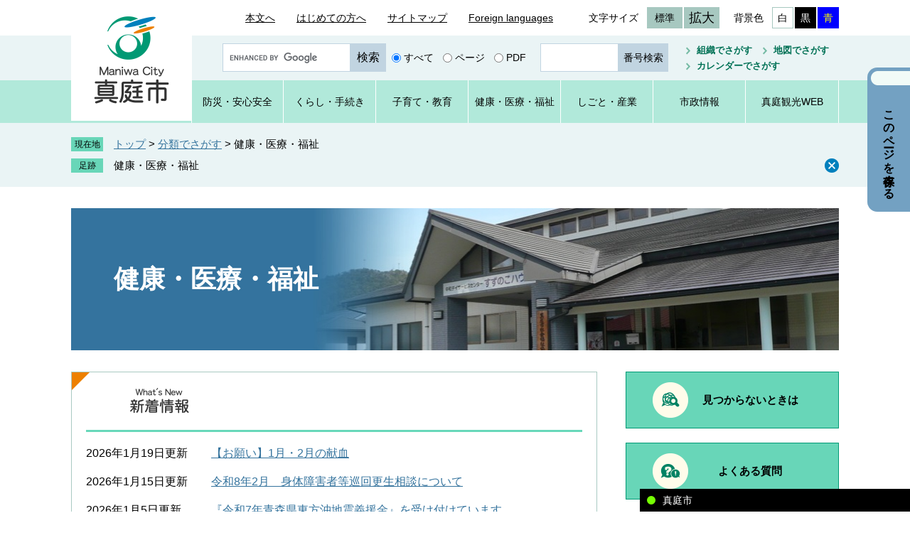

--- FILE ---
content_type: text/html
request_url: https://www.city.maniwa.lg.jp/life/4/
body_size: 15200
content:
<!DOCTYPE html>
<html lang="ja">
<head>
	<!-- Google tag (gtag.js) -->
<script async src="https://www.googletagmanager.com/gtag/js?id=G-1N65MJSDPP"></script>
<script>
  window.dataLayer = window.dataLayer || [];
  function gtag(){dataLayer.push(arguments);}
  gtag('js', new Date());

  gtag('config', 'G-1N65MJSDPP');
</script>
	<meta http-equiv="X-UA-Compatible" content="IE=edge">
	<meta charset="utf-8">
				<meta name="viewport" content="width=device-width, initial-scale=1.0">
	<title>健康・医療・福祉 - 真庭市公式ホームページ</title>
	<link rel="shortcut icon" href="/favicon.ico" type="image/vnd.microsoft.icon">
<link rel="icon" href="/favicon.ico" type="image/vnd.microsoft.icon">
<link rel="apple-touch-icon" href="/apple-touch-icon.png">
<link rel="stylesheet" media="print" href="/ssi/css/print.css">
<script src="/ssi/js/escapeurl.js"></script>
<script src="/ssi/js/jquery.js"></script>
<script src="/ssi/js/jquery-migrate.js"></script>
<script src="/ssi/js/common.js"></script>
<script src="/ssi/js/s-google.js"></script>
<script src="/ssi/js/search-open-page-id.js"></script>
<script src="/ssi/js/footstep.js"></script>
<link rel="stylesheet" href="/ssi/css/footstep.css">
	<style  media="all">
		@import url("/ssi/css/life.css");
	</style>
	
</head>
<body class="life life_list3 life_list3_4 side2">
<script>
(function (c, n, s) {
    if (c[n] === void 0) {c['ULObject'] = n;
    c[n] = c[n] || function () {(c[n].q = c[n].q || []).push(arguments)};
    c[n].l = 1 * new Date();var e = document.createElement('script');
    e.async = 1;e.src = s + "/chatbot.js";
    var t = document.getElementsByTagName('script')[0];t.parentNode.insertBefore(e, t);}
})(window, 'ul_widget', 'https://support-widget.nakanohito.jp');
ul_widget('init', {'id': 1002});
</script>
<!-- コンテナここから -->
<div id="container">
	<span class="hide" id="pagetop">ページの先頭です。</span>
	<span class="hide"><a href="#skip">メニューを飛ばして本文へ</a></span>

	<!-- ヘッダここから -->
	<div id="header">
		<div id="spm_wrap"><button type="button" id="spm_menu"><span class="hide">メニュー</span></button></div>
<!-- header2ここから -->
<div id="header2">
	<div id="header2_box">
		<div id="he_left">
			<div id="logo"><a href="/"><img src="/img/common/logo.png" alt="真庭市公式ホームページ" width="110" height="130"></a></div>
		</div>
		<div id="he_right">
			<noscript><p>JavaScriptが無効のため、文字の大きさ・背景色を変更する機能を使用できません。</p></noscript>
			<!-- リンクここから -->
			<ul id="header_link">
				<li id="hl_main"><a href="#skip">本文へ</a></li><!--
				--><li id="hl_guide"><a href="/site/guide/">はじめての方へ</a></li><!--
				--><li id="hl_sitemap"><a href="/sitemap.html">サイトマップ</a></li><!--
				--><li id="hl_lang"><a href="/site/guide/24587.html" lang="en">Foreign languages</a></li><!--
				--><li id="hl_func">
					<dl id="moji_size"><!-- 文字の大きさ変更ここから -->
						<dt>文字サイズ</dt><!--
						--><dd><a id="moji_default" href="javascript:fsc('default');" title="文字サイズを標準にする">標準</a></dd><!--
						--><dd><a id="moji_large" href="javascript:fsc('larger');" title="文字サイズを拡大する">拡大</a></dd>
					<!-- 文字の大きさ変更ここまで --></dl><!--
					--><dl id="haikei_color"><!-- 背景の変更ここから -->
						<dt>背景色</dt><!--
						--><dd><a id="haikei_white" href="javascript:SetCss(1);" title="背景色を白色に変更する">白</a></dd><!--
						--><dd><a id="haikei_black" href="javascript:SetCss(2);" title="背景色を黒色に変更する">黒</a></dd><!--
						--><dd><a id="haikei_blue"  href="javascript:SetCss(3);" title="背景色を青色に変更する">青</a></dd>
					<!-- 背景の変更ここまで --></dl>
				</li>
			</ul>
			<!-- リンクここまで -->
		</div>
	</div>
</div>
<!-- header2ここまで -->
<!-- header3ここから -->
<div id="header3">
	<div id="header3_box">
		<div id="top_search_keyword"><!-- キーワード検索ここから -->
			<!-- Googleカスタム検索ここから -->
			<form action="/search.html" method="get" id="cse-search-box" name="cse-search-box">
				<input type="hidden" name="cx" value="014690202726720976043:ojcs8k1zwe4"><!--
				--><input type="hidden" name="cof" value="FORID:11"><!--
				--><input type="hidden" name="ie" value="UTF-8"><!--
				--><label for="tmp_query"><span class="hide">Googleカスタム検索</span></label><!--
				--><input type="text" name="q" value="" id="tmp_query"><!--
				--><input type="submit" value="検索" id="submit" name="sa">
			</form>
			<script src="https://www.google.com/coop/cse/brand?form=cse-search-box"></script>
			<!-- Googleカスタム検索ここまで -->
			<div id="cse_filetype">
				<fieldset>
					<legend><span class="hide">検索対象</span></legend>
					<span class="cse_filetypeselect"><input type="radio" name="google_filetype" id="filetype_all" checked="checked"><label for="filetype_all">すべて</label></span>
					<span class="cse_filetypeselect"><input type="radio" name="google_filetype" id="filetype_html"><label for="filetype_html">ページ</label></span>
					<span class="cse_filetypeselect"><input type="radio" name="google_filetype" id="filetype_pdf"><label for="filetype_pdf">PDF</label></span>
				</fieldset>
			</div>
		<!-- キーワード検索ここまで --></div><!--
		--><div id="top_search_page_id"><!-- ページ番号検索ここから -->
			<div>
				<label for="open_page_id"><span class="hide">ページ番号を入力</span></label>
				<input type="text" id="open_page_id" name="open_page_id" value=""><!--
				--><input type="submit" value="番号検索" id="open_page_id_submit" name="open_page_id_submit" onclick="javascript:search_open_page_id();" onkeypress="javascript:search_open_page_id();">
				<div id="open_page_id_message"></div>
			</div>
		<!-- ページ番号検索ここまで --></div><!--
		--><div id="top_search_menu"><!-- 検索メニューここから -->
			<ul>
				<li><a href="/soshiki/">組織でさがす</a></li><!--
				--><li><a href="/map/">地図でさがす</a></li><!--
				--><li><a href="/calendar/">カレンダーでさがす</a></li>
			</ul>
		<!-- 検索メニューここから --></div>
	</div>
</div>
<!-- header3ここまで -->
<!-- グローバルメニューここから -->
<div id="top_search">
	<div id="top_search_box">
		<ul id="gnav">
			<li id="gnav1"><a href="/life/1/"><span>防災・</span><span>安心安全</span></a></li>
			<li id="gnav2"><a href="/life/2/"><span>くらし</span><span>・手続き</span></a></li>
			<li id="gnav3"><a href="/life/3/"><span>子育て</span><span>・教育</span></a></li>
			<li id="gnav4"><a href="/life/4/"><span>健康・</span><span>医療・</span><span>福祉</span></a></li>
			<li id="gnav5"><a href="/life/5/"><span>しごと</span><span>・産業</span></a></li>
			<li id="gnav6"><a href="/life/6/"><span>市政情報</span></a></li>
			<li id="gnav7"><a href="https://www.maniwa.or.jp/"><span>真庭観光WEB</span></a><span class="external_link_text">＜外部リンク＞</span></li>
		</ul>
	</div>
</div>
<!-- グローバルメニューここまで -->
	</div>
	<!-- ヘッダここまで -->

	<!-- ぱんくずナビここから -->
	<div id="pankuzu_wrap">
		<div class="pankuzu">
			<span class="icon_current">現在地</span>
			<span class="pankuzu_class pankuzu_class_top"><a href="/">トップ</a></span>
			<span class="pankuzu_mark"> &gt; </span>
			<span class="pankuzu_class"><a href="/life/">分類でさがす</a></span>
			<span class="pankuzu_mark"> &gt; </span>
			<span class="pankuzu_class pankuzu_class_current">健康・医療・福祉</span>
		</div>
	</div>
	<!-- ぱんくずナビここまで -->

	<div id="main_header_life3_4">
		<h1>健康・医療・福祉</h1>
	</div>

	<div id="mymainback">

		<!-- メインここから -->
		<div id="main">
			<div id="main_a">
				<hr class="hide">
				<p class="hide" id="skip">本文</p>

				<!-- 新着情報ここから -->
				<!-- [[section_information2_all_head]] -->
				<div class="section_information">
					<h2 class="section_information_ttl acc_title"><img src="/img/common/ttl_news.png" alt="新着情報" width="87" height="40"></h2>
					<!-- [[section_information2_head]] -->
					<div class="section_information_list_wrap">
						<div class="section_information_list">
							<!-- [[section_information_thum_head]] --><!-- [[section_information_thum_tail]] -->
							<ul>
								<!-- [[section_information_head]] -->
								<li><span class="article_date">2026年1月19日更新</span><span class="article_title"><a href="/soshiki/37/111764.html">【お願い】1月・2月の献血</a></span></li>
								
								<li><span class="article_date">2026年1月15日更新</span><span class="article_title"><a href="/soshiki/15/46697.html">令和8年2月　身体障害者等巡回更生相談について</a></span></li>
								
								<li><span class="article_date">2026年1月5日更新</span><span class="article_title"><a href="/soshiki/15/111245.html">『令和7年青森県東方沖地震義援金』を受け付けています</a></span></li>
								
								<li><span class="article_date">2026年1月1日更新</span><span class="article_title"><a href="/soshiki/37/80240.html">真庭市食育推進ボランティアを募集します！</a></span></li>
								
								<li><span class="article_date">2025年12月15日更新</span><span class="article_title"><a href="/soshiki/37/71748.html">ギャンブル等依存症は脳の病気です</a></span></li>
								<!-- [[section_information_tail]] -->
							</ul>
							<div class="link_box">
								<!-- [[section_information2_kako_head]] --><span class="link_ichiran"><a href="/life/4/index-2.html">新着情報一覧</a></span><!-- [[section_information2_kako_tail]] -->
								<span class="link_rss"><a href="/rss/10/life4.xml">新着情報RSS</a></span>
							</div>
						</div>
					</div>
					<!-- [[section_information2_tail]] -->
				</div>
				<!-- [[section_information2_all_tail]] -->
				<!-- 新着情報ここまで -->

				<!-- main_bodyここから -->
				<div id="main_body">

					<!-- 分類ごとの新着情報ここから -->
					<div id="life_cat_list_wrap">
						<!-- [[a]] -->
						<div class="life_cat_list">
							<h2><a id="jmp23" href="/life/4/23/">健康・医療</a>
</h2>
							<!-- [[life_name_all_head]] -->
							<div class="navigation">
								<ul>
									<!-- [[life_name_head]] --><li><a href="/life/4/23/62/">検診・予防接種</a></li><li><a href="/life/4/23/63/">医療費助成</a></li><li><a href="/life/4/23/64/">健康づくり</a></li><li><a href="/life/4/23/131/">新型コロナウイルス感染症に関する情報</a></li><li><a href="/life/4/23/143/">医療関係</a></li><!-- [[life_name_tail]] -->
								</ul>
							</div>
							<!-- [[life_name_all_tail]] -->
							
							<!-- [[life2_list_head]] --><!-- [[life2_list_tail]] -->
						</div>
						
						<div class="life_cat_list">
							<h2><a id="jmp24" href="/life/4/24/">介護・福祉</a></h2>
							<!-- [[life_name_all_head]] -->
							<div class="navigation">
								<ul>
									<!-- [[life_name_head]] --><li><a href="/life/4/24/65/">児童福祉</a></li><li><a href="/life/4/24/66/">介護・高齢者福祉</a></li><li><a href="/life/4/24/67/">介護保険</a></li><li><a href="/life/4/24/68/">障がい者福祉</a></li><li><a href="/life/4/24/69/">地域福祉</a></li><li><a href="/life/4/24/70/">生活支援</a></li><!-- [[life_name_tail]] -->
								</ul>
							</div>
							<!-- [[life_name_all_tail]] -->
							
							<!-- [[life2_list_head]] --><!-- [[life2_list_tail]] -->
						</div>
						
						<div class="life_cat_list">
							<h2><a id="jmp25" href="/life/4/25/">医療保険・年金</a></h2>
							<!-- [[life_name_all_head]] -->
							<div class="navigation">
								<ul>
									<!-- [[life_name_head]] --><li><a href="/life/4/25/72/">国民年金</a></li><li><a href="/life/4/25/73/">国民健康保険</a></li><li><a href="/life/4/25/74/">後期高齢者医療制度</a></li><!-- [[life_name_tail]] -->
								</ul>
							</div>
							<!-- [[life_name_all_tail]] -->
							
							<!-- [[life2_list_head]] --><!-- [[life2_list_tail]] -->
						</div>
						<!-- [[f]] -->
					</div>
					<!-- 分類ごとの新着情報ここまで -->

				</div>
				<!-- main_bodyここまで -->

			</div>
		</div>
		<!-- メインここまで -->
		<hr class="hide">

		<!-- サイドバー1ここから -->
		<!-- サイドバー1ここまで -->

		<!-- サイドバー2ここから -->
		<div id="sidebar2">

			<!-- バナー広告ここから --><!-- バナー広告ここまで -->

			<!-- 「見つからないとき」「よくある質問」ここから -->
			<div id="common_banner_link">
<ul>
<li id="common_banner_mitsukaranai"><a href="/site/guide/"><span>見つからないときは</span></a></li>
<li id="common_banner_faq"><a href="/life/sub/1/"><span>よくある質問</span></a></li>
</ul>
</div>
			<!-- 「見つからないとき」「よくある質問」ここまで -->

		</div>
		<!-- サイドバー2ここまで -->

	</div><!-- 3カラム終わり -->

	<!-- フッタここから -->
	<div id="footer">
		<div id="footer_link_pagetop">
	<div id="to_page_top"><a href="#pagetop"><span>このページのトップへ</span></a></div>
</div>
		<div id="author_info_bg">
	<div id="author_info">
		<!-- リンクここから -->
		<div id="footer_link">
	<ul>
		<li><a href="/site/guide/24583.html">個人情報の取り扱いについて</a></li>
		<li><a href="/site/guide/24582.html">免責事項</a></li>
		<!-- <li><a href="#">このホームページについて</a></li> -->
		<li><a href="/site/guide/24588.html">RSS配信について</a></li>
		<li><a href="/site/guide/">はじめての方へ</a></li>
		<li><a href="/sitemap.html">サイトマップ</a></li>
		<!-- <li><a href="#">バナー広告について</a></li> -->
	</ul>
</div>
		<!-- リンクここまで -->
		<div id="author_box">
			<p class="f_author">真庭市役所</p>
			<p class="f_number">法人番号：7000020332143</p>
			<p class="f_address">〒719-3292　岡山県真庭市久世2927-2　</p>
			<p class="f_contact">Tel：0867-42-1111</p>
			<p class="f_detail">開庁時間：午前8時30分から午後5時15分まで<br>（土日、祝日、年末年始を除く）</p>
		</div>
		<div id="copyright"><p lang="en">Copyright &#169; Maniwa city. All rights reserved.</p></div>
	</div>
</div>
<!-- おすすめ情報ここから -->
<!-- menu1 -->
<!-- おすすめ情報ここまで -->
	</div>
	<!-- フッタここまで -->

</div>
<!-- コンテナここまで -->

</body>
</html>